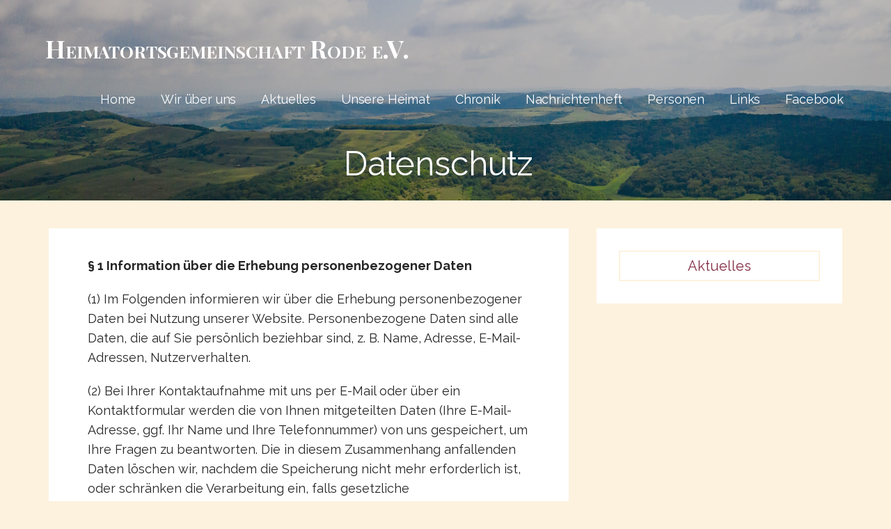

--- FILE ---
content_type: text/css
request_url: https://hogrode.de/wp-content/themes/lyrical-rode/ctc-style.css?ver=6.9
body_size: -106
content:
/*
CTC Separate Stylesheet
Updated: 2021-02-12 19:47:18
*/

